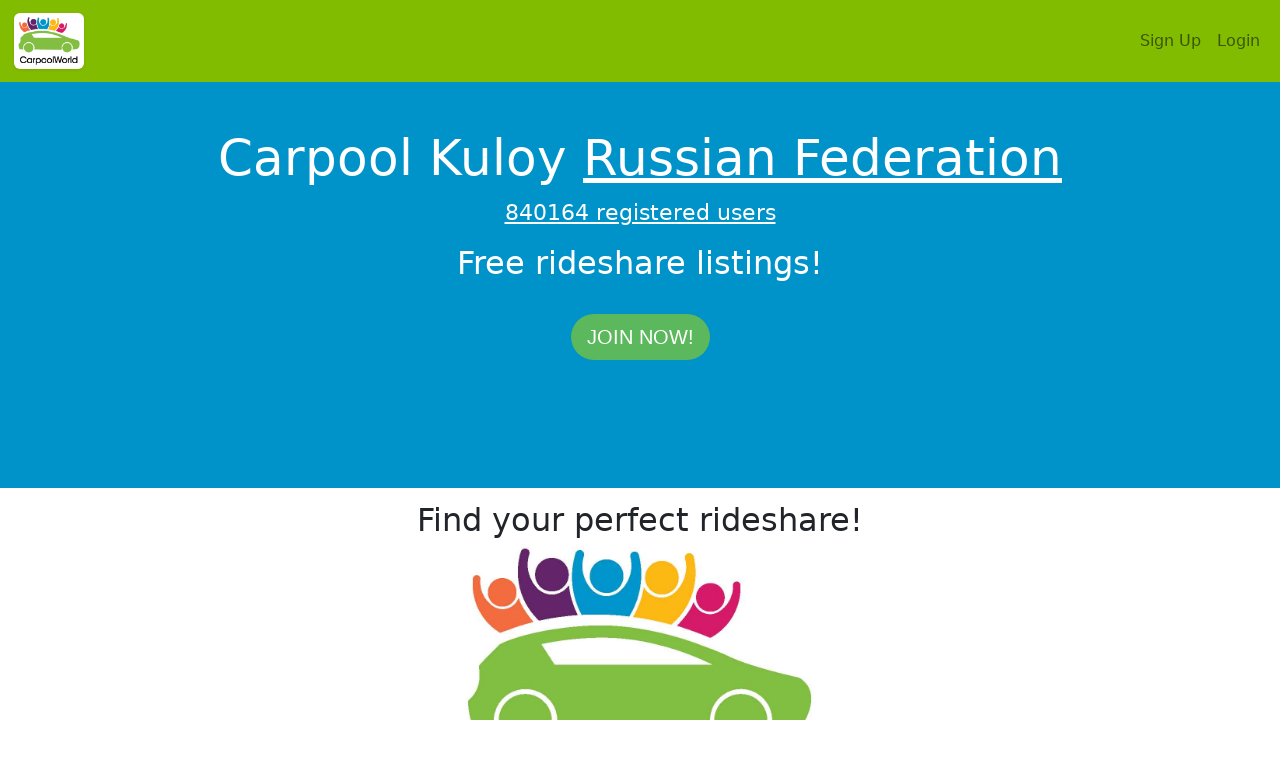

--- FILE ---
content_type: text/html; charset=UTF-8
request_url: https://www.carpoolworld.com/carpool.html?to=Kuloy&wc=RUS,RU&lat=61.0300000&lon=42.4908333
body_size: 4364
content:
<!DOCTYPE html>
<html xmlns="https://www.w3.org/1999/xhtml"   xml:lang="EN" lang="EN" dir="ltr">
<head>
<title>Carpool Kuloy Rideshare</title>
<meta http-equiv="Content-Type" content="text/html; charset=utf-8" />
<meta name="description" content="Carpool Kuloy Rideshare. FREE, find a carpool to work, school or any trip. Build a private website for co-workers, parents or students!" />
<meta property="og:description" content="Carpool Kuloy Rideshare. FREE, find a carpool to work, school or any trip. Build a private website for co-workers, parents or students!" />
<meta name="keywords" content="Kuloy,Russian Federation,RUS,carpool,rideshare,vanpool,liftshare,carshare,trips,ride,carpooling,commute,website" />
<meta name="geo.position" content="61.03;42.4908333" />
<meta name="geo.placename" content="Kuloy" />
<meta name="geo.country" content="RU" />
<meta name="geo.region" content="RU" />
<meta property="og:title" content="CarpoolWorld"/>
<meta property="og:type" content="website"/>
<meta property="og:url" content="https://www.carpoolworld.com/"/>
<meta property="og:image" content="https://www.carpoolworld.com/images/logo_v3/carpoolworld_logo_3_200.png"/>
<meta property="fb:admins" content="carpoolworld"/>
<meta property="fb:app_id" content="121054607923167"/>
<meta property="og:locale" content="en_US" />
<meta name="apple-mobile-web-app-capable" content="yes" />
<meta name="apple-mobile-web-app-status-bar-style" content="black" />

<link rel="alternate" type="application/rss+xml" href="https://www.carpoolworld.com/carpool.html?RSS=GO&olat=61.03&olon=42.4908333&lat=61.03&lon=42.4908333&home_street=&hf=Kuloy&hp=&hz=&hc=RUS,RU&rh=3&to=Kuloy&ws=&wz=&wc=RUS,RU&rw=0.9&nh=&event=" title="carpoolworld.com latest carpool rides Carpool Kuloy" />


<link rel="alternate" href="https://www.carpoolworld.com/carpool.html?form_language=EN&olat=61.03&olon=42.4908333&lat=61.03&lon=42.4908333&home_street=&hf=Kuloy&hp=&hz=&hc=RUS,RU&rh=3&to=Kuloy&ws=&wz=&wc=RUS,RU&rw=0.9&nh=&event=" hreflang="en" />	
<link rel="alternate" href="https://www.carpoolworld.com/carpool.html?form_language=FR&olat=61.03&olon=42.4908333&lat=61.03&lon=42.4908333&home_street=&hf=Kuloy&hp=&hz=&hc=RUS,RU&rh=3&to=Kuloy&ws=&wz=&wc=RUS,RU&rw=0.9&nh=&event=" hreflang="fr" />
<link rel="alternate" href="https://www.carpoolworld.com/carpool.html?form_language=ES&olat=61.03&olon=42.4908333&lat=61.03&lon=42.4908333&home_street=&hf=Kuloy&hp=&hz=&hc=RUS,RU&rh=3&to=Kuloy&ws=&wz=&wc=RUS,RU&rw=0.9&nh=&event=" hreflang="es" />
	


<script type="application/ld+json">
{
  "@context" : "http://schema.org",
  "@type" : "Organization",
  "url" : "https://www.carpoolworld.com/",
  "sameAs" : ["https://www.facebook.com/Carpoolworld-43352179145/",	 	 			
              "https://twitter.com/carpoolworld"],  
  "name" : "carpoolworld.com",
  "description" : "Carpoolworld connects commuters and one-time travelers everywhere to save money and reduce environmental impacts by sharing their transportation for similar and compatible journeys",
  "logo": "https://www.carpoolworld.com/images/logo_v3/carpoolworld_logo_3_200.png",
  "areaServed" : ["US","CA","AF","AL","DZ","AS","AD","AO","AI","AQ","AG","AR","AM","AW","AU","AT","AJ","BS","BH","BD","BB","BY","BE","BZ","BJ","BM","BT","BO","BA","BW","BV","BR","IO","BN","BG","BF","BI","BY","KH","CM","CV","KY","CF","TD","CL","CN","CX","CC","CO","KM","CG","ZR","CK","CR","HR","CU","CY","CZ","DK","DJ","DM","DO","TP","EC","EG","SV","GQ","ER","EE","ET","FK","FO","FJ","FI","FR","GF","PF","TF","GA","GM","GE","DE","GH","GI","UK","GR","GL","GD","GP","GU","GT","GN","GW","GY","HT","HM","VA","HN","HK","HU","IS","IN","ID","IR","IQ","IE","IL","IT","JM","JP","JO","KZ","KE","KI","KR","KW","KG","LA","LV","LB","LS","LR","LY","LI","LT","LU","MO","MK","MG","MW","MY","MV","ML","MT","MH","MQ","MR","MU","YT","MX","FM","MD","MC","MN","MS","MA","MZ","MM","NA","NR","NP","NL","AN","NC","NZ","NI","NE","NG","NU","NF","MP","NO","OM","PK","PW","PA","PG","PY","PE","PH","PN","PL","PT","PR","QA","RE","RO","RU","RW","KN","LC","VC","WS","SM","ST","SA","SN","SC","SL","SG","SK","SI","SB","SO","ZA","GS","ES","LK","SH","PM","SD","SR","SJ","SZ","SE","CH","SY","TW","TJ","TZ","TH","TG","TK","TO","TT","TN","TR","TM","TC","TV","UG","UA","AE","UM","UY","UZ","VU","UE","VN","VG","VI","WF","EH","YE","ZM","ZW","CI","RS","ME"],
  "contactPoint": [
  { "@type": "ContactPoint",
    "telephone": "+1-908-456-6637",
    "contactType": "Sales",
    "availableLanguage" : ["English","French"]}
	]  
}
</script>
<script type="application/ld+json">
{
  "@context" : "http://schema.org",  
  "@type" : "WebSite",
  "name" : "carpoolworld.com",
  "url" : "https://www.carpoolworld.com/",
  "description" :"Carpool Kuloy Russian Federation"  
}
</script>				
				
	<meta name="viewport" content="width=device-width, initial-scale=1, maximum-scale=1">
	<meta name="theme-color" content="#82BC00"/>
	<link href="https://cdn.jsdelivr.net/npm/bootstrap@5.1.1/dist/css/bootstrap.min.css" rel="stylesheet" integrity="sha384-F3w7mX95PdgyTmZZMECAngseQB83DfGTowi0iMjiWaeVhAn4FJkqJByhZMI3AhiU" crossorigin="anonymous">
<link href="https://www.carpoolworld.com/sass_style_2021.css" rel="stylesheet" >
	<link rel="shortcut icon" type="image/x-icon" href="https://www.carpoolworld.com/favicon.ico"  />
	
	<script src="https://ajax.googleapis.com/ajax/libs/jquery/1.12.4/jquery.min.js"></script>
	<script src="https://ajax.googleapis.com/ajax/libs/jqueryui/1.12.1/jquery-ui.min.js"></script>
	<link rel="manifest" href="manifest.json" >
	
	<script defer type="text/javascript" src="https://www.carpoolworld.com/jquery-eu-cookie-law-popup.js"></script>
	
	<script src="https://www.carpoolworld.com/scrollreveal.min.js"></script>
	<script defer type="text/javascript" src="https://www.carpoolworld.com/base_effect_script.js"></script>
	
</head>
<body id="page-top">
	<nav id="mainNav" class="navbar navbar-expand-lg navbar-light navbar-custom fixed-top" >
  <div class="container-fluid">
  	<a  class="top_logo_box navbar-brand" href="https://www.carpoolworld.com/carpool_ride.html"><img src="https://www.carpoolworld.com/images/logo_v3/carpoolworld_logo_3_200.png" alt="carpoolworld.com"  class="border-0 top_logo_width img-polaroid img-thumbnail" width="70" height="56"/></a>

    <button class="navbar-toggler" type="button" data-bs-toggle="collapse" data-bs-target="#navbarTogglerMainMenu" aria-controls="navbarTogglerMainMenu" aria-expanded="false" aria-label="Toggle navigation">
      <span class="navbar-toggler-icon"></span>
    </button><div class="collapse navbar-collapse float-start" id="navbarTogglerMainMenu" >  <ul class="navbar-nav me-auto mb-2 mb-lg-0" >   
  


</ul> <ul class="nav navbar-nav navbar-right" > 
			<li class="nav-item">
			<a class="nav-link" href="/join.html">Sign Up</a>
			</li>
			<li class="nav-item"><a class="nav-link" href="/login.html">
			<i class="fas fa-user"></i> Login</a>
			</li>
		</ul>
		
</div>
</div>
	</div>
	</nav>
		
	<div class="jumbotron jumbotron-alternate-4" >
		<div class="container">
		<h1 class="text-break">Carpool Kuloy  <a href="https://www.carpoolworld.com/carpool_RUSSIAN_FEDERATION_favorites.html">Russian Federation</a></h1>
		<p><a href="/free-carpool-listings.html" title="registered users">840164 registered users</a></p><h2>Free rideshare listings!</h2>
		<br/><a class="btn btn-success btn-lg btn-rounded sr-icons" href="join.html">Join now!</a>
	</div>
	</div>
<div class="jumbotron jumbotron-alternate-2 nopadding-top-smallpbot">
	<div class="container">
		<h2>Find your perfect rideshare!</h2><div class="text-center padding_1"><img src="/images/logo_v3/carpool_map.jpg" class="full_image_centered"  alt="Carpool map" />
			</div>
			</div>
		<div class="alternate-3">
			<div class="container">	
		
	</div>
</div>

<div class="jumbotron jumbotron-alternate-4" title="See our Commuting mode analysis for miles/kilometers saved and carbon footprint.">
  <div class="container">
<h3>Total savings</h3>
<br/><br/>
<p>30,363,269 Cars off the road</p>
<p>154,914,640 mt CO2</p>
<p>17,456,928,576 Gallons</p>
<p>66,081,663,073 Liters</p>
<p>349,213,841,028 Miles</p>
<p>562,005,199,991 Kilometers</p>
<br/><br/>
<p><a href="https://www.carpoolworld.com/commuting_mode_analysis.html" class="btn btn-rounded btn-success sr-button">Savings in your area</a></p>
</div></div>
			<div class="jumbotron">
	<div class="container">
	<div class="row">
		<div class="col-12">
		<blockquote>
				<small>
	Car-pool, lift-share, drivers traveling with riders, Carlifts, commuters start van-pooling ride-sharing, liftsharing or hitch a ride or start a lift club.  Contact other commuters needing or offering a ride. Commute to work, drive cross-country, share a taxi or a cab, rent a car and split the petrol and wear and tear costs. Find a casual drive-away or use public transit. Meet people at the park &amp; ride, college, university, train station, shopping mall. Shared cabs, car lifts are alternatives to driving alone. Organize a group for your community, workplace or special event. Start driving the carpool lane! Whether you need a lift or offer to pick-up someone on your way. Find transportation to any location worldwide, share tolls and fuel cost, start vanpooling / ridesharing! This is a free secure service to match commuting partners - more than a bulletin board. Your city is not listed? View <a href="/carpool_by_country.html">other cities</a> or log in now to our carpool website to get a <a href="/login.html">match-list</a> for your commute.
	</small>
	</blockquote>
	</div>
</div>								
</div>
</div>


	
<footer class="footer medium_color" data-role="footer">
<div class="col-12 medium_color p-3 border-bottom border-top" >

<div class="top_bot container">

<div class="col-12 text-center top_bot_light_color">

<a class="top_bot_light_color" href="https://www.carpoolworld.com/help.html">Help</a>  | 
<a class="top_bot_light_color" href="https://www.carpoolworld.com/legal.html">Terms</a>  | 
<a class="top_bot_light_color" href="https://www.carpoolworld.com/about.html">About</a> 
	 | <a class="top_bot_light_color" href="https://www.carpoolworld.com/contact_us.html">Contact</a>  | <a class="top_bot_light_color" href="https://www.carpoolworld.com/share-this.html">Share</a>   | <a class="top_bot_light_color" href="https://www.carpoolworld.com/developers.html">Developers</a>   | <a class="top_bot_light_color" href="https://www.carpoolworld.com/apps.html">Apps</a>   
</div>

<div class="row">
	<div class="col-12 text-center top_bot_light_color" >
<a class="top_bot_light_color" href="https://www.carpoolworld.com/carpool.html?&amp;form_language=en">English</a>  | <a class="top_bot_light_color" href="https://www.carpoolworld.com/carpool.html?&amp;form_language=FR">Fran&ccedil;ais</a>  | <a class="top_bot_light_color" href="https://www.carpoolworld.com/carpool.html?&amp;form_language=IT">Italiano</a>  | <a class="top_bot_light_color" href="https://www.carpoolworld.com/carpool.html?&amp;form_language=ES">Espa&ntilde;ol</a></div></div><div class="row">
	<div class="col-12 text-center">
<a href="https://apps.apple.com/us/app/carpoolworld/id1498372524?ls=1">
<img src="https://www.carpoolworld.com/images/app/App_Store_Badge_wht_EN.svg" alt="Download our App on the App Store" style="width: 120px;height:40px;" /></a>
&nbsp;
<a href="https://apps.apple.com/us/app/carpoolworld/id1498372524?ls=1">
<a href="https://play.google.com/store/apps/details?id=com.dataspherecorporation.carpoolworld&utm_campaign=googleplay&pcampaignid=pcampaignidMKT-Other-global-all-co-prtnr-py-PartBadge-Mar2515-1" ><img src="https://www.carpoolworld.com/images/app/google-play-badge.png" alt="Download our App on Google Play" style="width: 155px;height:60px;" /></a>
<br />
<strong>Use the invite code: public</strong></div>
		</div>
<div class="row">
	<div class="col-12 text-center top_bot_light_color">
		&copy; 2000-2025 Planète Covoiturage inc. / CarpoolWorld inc.
	</div>
</div>



</div>
</div>
</footer>


</body>
</html>

--- FILE ---
content_type: application/javascript
request_url: https://www.carpoolworld.com/base_effect_script.js
body_size: 154
content:
	window.sr = ScrollReveal(), sr.reveal(".sr-icons", {
		duration : 600,
		scale : .3,
		distance : "0px"
	}, 200), sr.reveal(".sr-button", {
		duration : 600,
		delay : 200
	}), sr.reveal(".sr-summary", {
		duration : 600,
		scale : .3,
		distance : "0px"
	}, 300)
